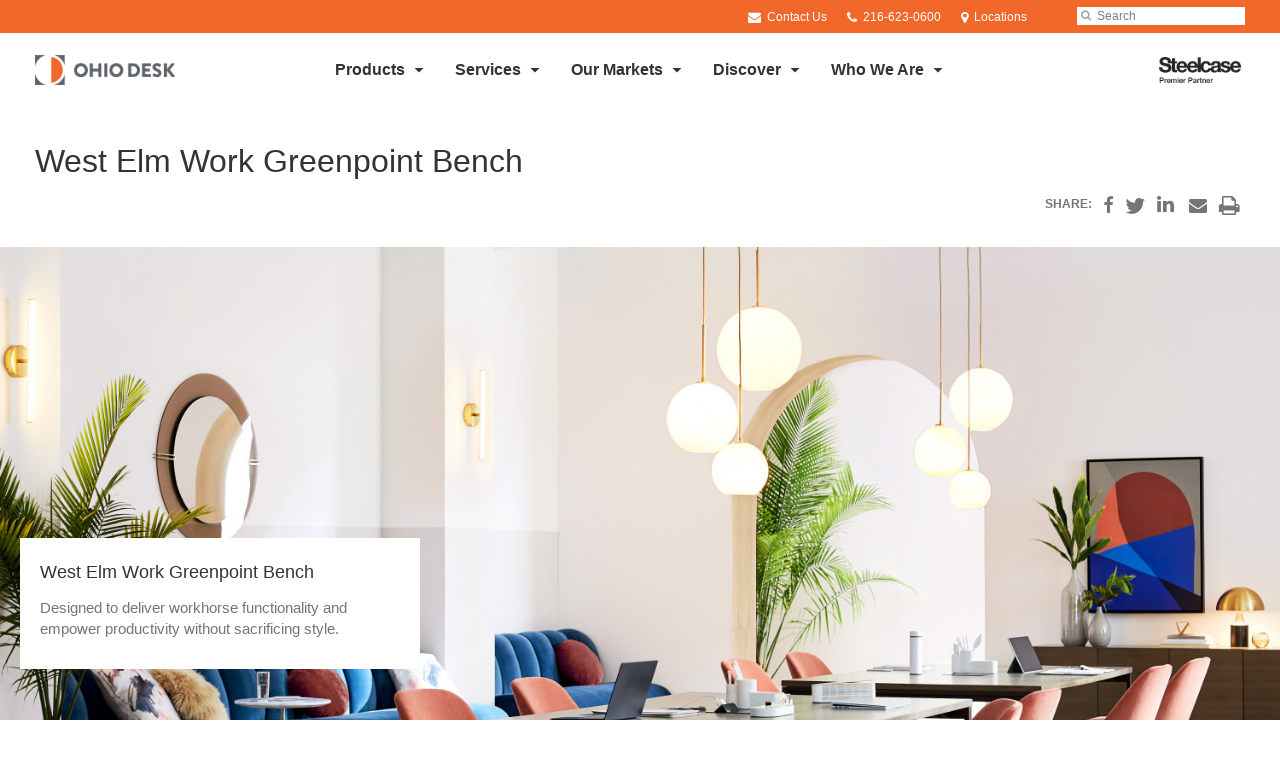

--- FILE ---
content_type: text/html; charset=UTF-8
request_url: https://www.ohiodesk.com/products/desks-tables/benching/west-elm-work-greenpoint-bench/
body_size: 15724
content:
<!DOCTYPE html>
<!--[if lt IE 7]><html class="no-js lt-ie9 lt-ie8" lang="en"><![endif]-->
<!--[if IE 8]><html class="no-js lt-ie9" lang="en"><![endif]-->
<!--[if gt IE 8]><!--><html class="no-js" lang="en"><!--<![endif]-->
<!--
	generated in 0.639 seconds
	78614 bytes batcached for 600 seconds
-->
<head>

	
		<meta charset="utf-8">
	<meta name="author" content="Ohio Desk">
	<meta http-equiv="cleartype" content="on">
	<link rel="pingback" href="https://www.ohiodesk.com/xmlrpc.php">

		<meta name="HandheldFriendly" content="True">
	<meta name="viewport" content="width=device-width, initial-scale=1.0">

		<meta name="apple-mobile-web-app-title" content="West Elm Work Greenpoint Bench">

		<meta name="application-name" content="Ohio Desk">

	
	
	<script type="text/javascript">
		function is_browser() {
			return (
				navigator.userAgent.indexOf( "Chrome" ) !== -1 ||
				navigator.userAgent.indexOf( "Opera" ) !== -1 ||
				navigator.userAgent.indexOf( "Firefox" ) !== -1 ||
				navigator.userAgent.indexOf( "MSIE" ) !== -1 ||
				navigator.userAgent.indexOf( "Safari" ) !== -1
			);
		}
		function not_excluded_page() {
			return (
				window.location.href.indexOf( "/unsupported-browser/" ) === -1 &&
				document.title.toLowerCase().indexOf( 'page not found' ) === -1
			);
		}
		if ( is_browser() && !document.addEventListener && not_excluded_page() ) {
			window.location = location.protocol + '//' + location.host + '/unsupported-browser/';
		}
	</script>

	<meta name='robots' content='index, follow, max-image-preview:large, max-snippet:-1, max-video-preview:-1' />

	<!-- This site is optimized with the Yoast SEO plugin v19.1 - https://yoast.com/wordpress/plugins/seo/ -->
	<title>West Elm Work Greenpoint Bench - Ohio Desk</title>
	<link rel="canonical" href="https://hub2.dealerwebadmin.com/products/west-elm-work-greenpoint-bench/" />
	<meta property="og:locale" content="en_US" />
	<meta property="og:type" content="article" />
	<meta property="og:title" content="West Elm Work Greenpoint Bench - Ohio Desk" />
	<meta property="og:description" content="Designed to deliver workhorse functionality and empower productivity without sacrificing style." />
	<meta property="og:url" content="https://www.ohiodesk.com/products/west-elm-work-greenpoint-bench/" />
	<meta property="og:site_name" content="Ohio Desk" />
	<meta property="article:modified_time" content="2024-03-16T22:24:46+00:00" />
	<meta property="og:image" content="https://www.ohiodesk.com/wp-content/themes/steelcase-dealerweb/img/branding/Steelcase-DealerWeb-social-share.jpg" />
	<meta name="twitter:card" content="summary" />
	<meta name="twitter:site" content="@OhioDesk" />
	<!-- / Yoast SEO plugin. -->


<link rel='dns-prefetch' href='//s.w.org' />
<link rel="alternate" type="application/rss+xml" title="Ohio Desk &raquo; Feed" href="https://www.ohiodesk.com/feed/" />
<link rel="alternate" type="application/rss+xml" title="Ohio Desk &raquo; Comments Feed" href="https://www.ohiodesk.com/comments/feed/" />
<link rel="alternate" type="text/calendar" title="Ohio Desk &raquo; iCal Feed" href="https://www.ohiodesk.com/events/?ical=1" />
		<!-- This site uses the Google Analytics by MonsterInsights plugin v8.16 - Using Analytics tracking - https://www.monsterinsights.com/ -->
		<!-- Note: MonsterInsights is not currently configured on this site. The site owner needs to authenticate with Google Analytics in the MonsterInsights settings panel. -->
					<!-- No UA code set -->
				<!-- / Google Analytics by MonsterInsights -->
		<link rel='stylesheet' id='tribe-events-pro-mini-calendar-block-styles-css'  href='https://www.ohiodesk.com/wp-content/plugins/events-calendar-pro/src/resources/css/tribe-events-pro-mini-calendar-block.min.css?ver=5.13.0' type='text/css' media='all' />
<link rel='stylesheet' id='steelcase-admin-css'  href='https://www.ohiodesk.com/wp-content/mu-plugins/steelcase/resources/admin.css?ver=5.8.12' type='text/css' media='all' />
<link rel='stylesheet' id='dashicons-css'  href='https://www.ohiodesk.com/wp-includes/css/dashicons.min.css?ver=5.8.12' type='text/css' media='all' />
<link rel='stylesheet' id='thickbox-css'  href='https://www.ohiodesk.com/wp-includes/js/thickbox/thickbox.css?ver=5.8.12' type='text/css' media='all' />
<link rel='stylesheet' id='auto-thickbox-css'  href='https://www.ohiodesk.com/wp-content/plugins/auto-thickbox/css/styles-pre39.css?ver=20140420' type='text/css' media='all' />
<link rel='stylesheet' id='add-to-quote-css'  href='https://www.ohiodesk.com/wp-content/plugins/steelcase-quotes/assets/css/add-to-quote.css?ver=b32ec4d373671398c9944df7dbe10093ab2d4319' type='text/css' media='all' />
<link rel='stylesheet' id='steelcase-dealerweb-theme-base-css'  href='https://www.ohiodesk.com/wp-content/themes/steelcase-dealerweb/css/dist/master.min.css?ver=2024.04.18.03.47' type='text/css' media='all' />
<link rel='stylesheet' id='steelcase-dealerweb-theme-print-css'  href='https://www.ohiodesk.com/wp-content/themes/steelcase-dealerweb/css/dist/print.min.css?ver=2024.04.18.03.47' type='text/css' media='print' />
<script type='text/javascript' src='https://www.ohiodesk.com/wp-includes/js/jquery/jquery.min.js?ver=3.6.0' id='jquery-core-js'></script>
<script type='text/javascript' src='https://www.ohiodesk.com/wp-content/mu-plugins/social-popups/social-popup.js?ver=5.8.12' id='social-popups-js'></script>
<script type='text/javascript' src='https://www.ohiodesk.com/wp-content/plugins/steelcase-quotes/assets/js/jquery.cookie.js?ver=5.8.12' id='jquery-cookie-js'></script>
<script type='text/javascript' id='add-to-quote-js-extra'>
/* <![CDATA[ */
var AddToQuote = {"cookie_name":"steelcase-quotes-cookie","ajaxurl":"https:\/\/www.ohiodesk.com\/wp-admin\/admin-ajax.php","add_to_quote_nonce":"9744d039d7","remove_from_quote_nonce":"d3de6aae48","post_id":"46413","quote_label":"Quote Request <span class=\"count\">(1)<\/span> ","quote_link":"https:\/\/www.ohiodesk.com\/request-a-quote\/"};
/* ]]> */
</script>
<script type='text/javascript' src='https://www.ohiodesk.com/wp-content/plugins/steelcase-quotes/assets/js/add-to-quote.js?ver=b32ec4d373671398c9944df7dbe10093ab2d4319' id='add-to-quote-js'></script>
<script type='text/javascript' src='https://www.ohiodesk.com/wp-includes/js/jquery/jquery-migrate.min.js?ver=3.3.2' id='jquery-migrate-js'></script>
<script type='text/javascript' src='https://www.ohiodesk.com/wp-content/themes/steelcase-dealerweb/js/modernizr.js?ver=2024.04.18.03.47' id='steelcase-dealerweb-theme-modernizr-js'></script>
<link rel="https://api.w.org/" href="https://www.ohiodesk.com/wp-json/" /><link rel='shortlink' href='https://www.ohiodesk.com/?p=46413' />
<link rel="alternate" type="application/json+oembed" href="https://www.ohiodesk.com/wp-json/oembed/1.0/embed?url=https%3A%2F%2Fwww.ohiodesk.com%2Fproducts%2Fwest-elm-work-greenpoint-bench%2F" />
<link rel="alternate" type="text/xml+oembed" href="https://www.ohiodesk.com/wp-json/oembed/1.0/embed?url=https%3A%2F%2Fwww.ohiodesk.com%2Fproducts%2Fwest-elm-work-greenpoint-bench%2F&#038;format=xml" />
<!--[if lt IE 8]><link rel="stylesheet" href="https://www.ohiodesk.com/wp-content/plugins/tribe-gallery/resources/ie7.css" type="text/css" media="screen"><![endif]-->
<!--[if IE 8]><link rel="stylesheet" href="https://www.ohiodesk.com/wp-content/plugins/tribe-gallery/resources/ie8.css" type="text/css" media="screen"><![endif]-->
<link rel="shortcut icon" href="https://www.ohiodesk.com/wp-content/uploads/sites/763/2026/01/Ohio_Desk_2_Color_Icon_2025_512ios.png"><link rel="apple-touch-icon-precomposed" href="https://www.ohiodesk.com/wp-content/uploads/sites/763/2026/01/Ohio_Desk_2_Color_Icon_2025_512ios.png"><meta name="msapplication-TileImage" content="https://www.ohiodesk.com/wp-content/uploads/sites/763/2026/01/Ohio_Desk_2_Color_Icon_2025_144ie.png"><meta name="msapplication-TileColor" content="#ebebeb"><meta name="tec-api-version" content="v1"><meta name="tec-api-origin" content="https://www.ohiodesk.com"><link rel="alternate" href="https://www.ohiodesk.com/wp-json/tribe/events/v1/" />
<script type='text/javascript'>
/* <![CDATA[ */
var thickboxL10n = {"next":"Next &gt;","prev":"&lt; Prev","image":"Image","of":"of","close":"Close","loadingAnimation":"https:\/\/www.ohiodesk.com\/wp-content\/plugins\/auto-thickbox\/images\/loadingAnimation.gif"};
try{convertEntities(thickboxL10n);}catch(e){};;
/* ]]> */
</script>

	<script>window.twttr = (function( d, s, id ) {
			var js, fjs = d.getElementsByTagName( s )[0],
				t = window.twttr || {};
			if ( d.getElementById( id ) ) {
				return t;
			}
			js = d.createElement( s );
			js.id = id;
			js.src = "https://platform.twitter.com/widgets.js";
			fjs.parentNode.insertBefore( js, fjs );

			t._e = [];
			t.ready = function( f ) {
				t._e.push( f );
			};

			return t;
		}( document, "script", "twitter-wjs" ));</script>
	<!-- Global site tag (gtag.js) - Google Analytics -->
<script async src="https://www.googletagmanager.com/gtag/js?id=UA-30152413-1"></script>
<script>
  window.dataLayer = window.dataLayer || [];
  function gtag(){dataLayer.push(arguments);}
  gtag('js', new Date());
 
  gtag('config', 'UA-30152413-1');
</script>
	<style>

		/*
		 * Steelcase Dealerweb Options
		 */

		
		
					/* Header */
			.site-header,
			.hf-header-wrapper,
			.o-layout-is-inset .panel-type-hero.hero-first > .panel-content {
				background-color: #ffffff;
			}
		
					/* Nav Dropdowns */
			.desktop-navigation .dn-trigger.active {
				background-color: #f5f5f5;
			}
			.desktop-navigation .desktop-subnav-wrap{
				background-color: #f5f5f5;
			}
		
					/* Footer */
			.site-footer {
				background-color: #4b4f54;
			}
		
					/* Utility bar */
			.site-utility-bar {
				background-color: #f2682a;
			}
		
		/*
		 * Customizer Color Palette
		 */

					body, form, button, input, select, textarea,
			.panel-type-hero .panel-title,
			.panel-type-hero .hc-excerpt p,
			.panel-type-hero-slim .hc-excerpt p,
			.panel-type-gallery .panel-title,
			.panel-type-gallery .pt-gallery .slider-carousel-wrap .sc-title,
			.panel-type-gallery .pt-gallery .slider-carousel-wrap .sc-content p {
				color: #333333;
			}

			.panel-type-gallery .pt-gallery .slider-carousel-wrap .sc-content p {
				opacity: .8;
			}
		
					.panel-type-one-up .content-well,
			.panel-type-two-up .feature,
			.panel-type-three-up .feature,
			.panel-type-cta .panel-content:not(.cta-layout--full) .cta__content,
			.panel-type-gallery .pt-gallery .slider-carousel-wrap .sc-content {
				background-color: #ffffff;
			}
		
					.panel-type-hero .panel-content:not(.alpha-transparent-yes) .hc-content-main-inner,
			.panel-type-hero-slim .panel-content.text-box--yes:not(.alpha-transparent-yes) .hc-content-main-inner,
			.panel-type-cta .panel-content.cta-text-box .cta__content {
				background-color: #ffffff;
			}
		
					a,
			a:visited,
			.pgs-4up:hover a h3,
			#tribe-events-nav-below a,
			#tribe-events-event-meta a,
			#tribe-events-nav-single a,
			#tribe-events-content .tribe-events-tooltip h4,
			#tribe_events_filters_wrapper .tribe_events_slider_val,
			.single-tribe_events a.tribe-events-ical,
			.single-tribe_events a.tribe-events-gcal,
			.tribe-events-grid .hentry.vevent a,
			#tribe-events-nav-below a:visited,
			#tribe-events-content .tribe-events-calendar td a:link,
			#tribe-events-content .tribe-events-calendar td a:visited,
			#tribe-events-event-meta a:visited,
			#tribe-events-nav-single a:visited,
			#tribe_events_filters_wrapper .tribe_events_slider_val:visited,
			.single-tribe_events a.tribe-events-ical:visited,
			.single-tribe_events a.tribe-events-gcal:visited,
			.panel-type-inline-nav .in-link__toggle:hover,
			.panel-type-inline-nav .in-link__list-action:hover,
			.panel-type-inline-nav .in-link__toggle:hover:after,
			.tribe-events-grid .hentry.vevent a:visited,
			.o-link-color,
			.pn-item .icon,
			.entry-meta-footer a {
				color: #f2682a;
			}
		
					a:hover,
			a:focus,
			.o-link-color:hover,
			.o-link-color:focus,
			.slide-link:hover,
			.slide-link:focus,
			.pn-item a:hover span,
			.pn-item a:focus span,
			.pn-item a:hover .icon,
			.pn-item a:focus .icon,
			.ptl-anchor-map:hover,
			.ptl-anchor-map:focus,
			#tribe-events-nav-below a:hover,
			#tribe-events-nav-below a:focus,
			#tribe-events-event-meta a:hover,
			#tribe-events-event-meta a:focus,
			#tribe-events-nav-single a:hover,
			#tribe-events-nav-single a:focus,
			.single-tribe_events a.tribe-events-ical:hover,
			.single-tribe_events a.tribe-events-ical:focus,
			.single-tribe_events a.tribe-events-gcal:hover,
			.single-tribe_events a.tribe-events-gcal:focus,
			.tribe-events-grid .hentry.vevent a:hover,
			.tribe-events-grid .hentry.vevent a:focus,
			.entry-meta-footer a:hover,
			.entry-meta-footer a:focus,
			.page-legacy .browsers a:hover,
			.page-legacy .browsers a:focus {
				color: #4a76c0;
			}
		
		
					.o-btn-color,
			.btn,
			.btn-small,
			.button,
			a.btn,
			a.btn-small,
			a.button,
			.btn-panel--solid .btn-panel,
			#tribe-events .tribe-events-button,
			.tribe-events-calendar-buttons a,
			.tribe-events-button,
			a.ical,
			a.gcal-add,
			#tribe-events-event-meta .gmap,
			.tribe-events-event-meta-desc .gmap,
			.tribe-events-calendar td.tribe-events-present div[id*="tribe-events-daynum-"],
			.tribe-events-calendar td.tribe-events-present div[id*="tribe-events-daynum-"] > a,
			#tribe_events_filters_wrapper input[type=submit],
			.tribe-events-button,
			.entry-content .tribe-events-button,
			.tribe-events-button.tribe-inactive,
			.tribe-events-grid .tribe-grid-header .tribe-week-today,
			.tribe-events-calendar td.tribe-events-present.mobile-active,
			#tribe-events-content .tribe-events-calendar td.tribe-events-present.mobile-active:hover,
			.tribe-events-calendar td.tribe-events-present.mobile-active div[id*="tribe-events-daynum-"],
			.tribe-events-calendar td.tribe-events-present.mobile-active div[id*="tribe-events-daynum-"] a,
			.tribe-mobile .tribe-events-calendar td.mobile-active,
			.tribe-events-calendar .mobile-active div[id*="tribe-events-daynum-"],
			.tribe-events-calendar .mobile-active div[id*="tribe-events-daynum-"] a,
			#tribe-events-content .tribe-events-calendar .mobile-active:hover,
			.gform_wrapper .gform_next_button,
			.gform_wrapper .gform_previous_button,
			.gform_wrapper .gform_button,
			.comment-form #submit {
				background-color: #f2682a;
				color: #ffffff;
			}

			.o-btn-color:hover,
			.o-btn-color:focus,
			.btn:hover,
			.btn:focus,
			.btn-small:hover,
			.btn-small:focus,
			.button:hover,
			.button:focus,
			a.btn:hover,
			a.btn:focus,
			a.btn-small:hover,
			a.btn-small:focus,
			a.button:hover,
			a.button:focus,
			.btn-panel--solid .btn-panel:hover,
			.btn-panel--solid .btn-panel:focus,
			#tribe-events .tribe-events-button:hover,
			#tribe-events .tribe-events-button:focus,
			.tribe-events-calendar-buttons a:hover,
			.tribe-events-calendar-buttons a:focus,
			.tribe-events-button:hover,
			.tribe-events-button:focus,
			a.ical:hover,
			a.ical:focus,
			a.gcal-add:hover,
			a.gcal-add:focus,
			#tribe-events-event-meta .gmap:hover,
			#tribe-events-event-meta .gmap:focus,
			.tribe-events-event-meta-desc .gmap:hover,
			.tribe-events-event-meta-desc .gmap:focus,
			#tribe_events_filters_wrapper input[type=submit]:hover,
			#tribe_events_filters_wrapper input[type=submit]:focus,
			.tribe-events-button:hover,
			.tribe-events-button:focus,
			.entry-content .tribe-events-button:hover,
			.entry-content .tribe-events-button:focus,
			.gform_wrapper .gform_next_button:hover,
			.gform_wrapper .gform_next_button:focus,
			.gform_wrapper .gform_previous_button:hover,
			.gform_wrapper .gform_previous_button:focus,
			.gform_wrapper .gform_button:hover,
			.gform_wrapper .gform_button:focus,
			.comment-form #submit:hover,
			.comment-form #submit:focus {
				background-color: #ff9c48;
				color: #ffffff;
			}
		
				#status-bar .nav-btn-contact {
			background-color: #f2682a;
			color: #ffffff;
		}

		/* WYSIWYG Button Outline base styles */
		.btn-outline,
		a.btn-outline {
			background-color: transparent;
			border: 2px solid #f2682a;
			color: #f2682a;
		}

		.btn-outline:hover,
		.btn-outline:focus,
		a.btn-outline:hover,
		a.btn-outline:focus {
			background-color: transparent;
			border: 2px solid #ff9c48;
			color: #ff9c48;
		}

		/* Panel WYSIWYG Buttons should not change based on customizer button type */
		.panel a.btn,
		.panel a.btn-small {
			background-color: #f2682a;
			border: 0;
			color: #ffffff;
		}
		.panel a.btn {
			padding: 14px 25px 15px;
		}
		.panel a.btn-small {
			padding: 10px 20px 11px;
		}

		.panel a.btn:hover,
		.panel a.btn:focus,
		.panel a.btn-small:hover,
		.panel a.btn-small:focus {
			background-color: #ff9c48;
			border: 0;
			color: #ffffff;
		}

					.o-accent-color,
			.btn-simple:before,
			.btn-panel--text_link .btn-panel:before,
			.social-follow a,
			.site-footer .social-follow a {
				color: #f2682a;
			}

			.o-accent-bgd-color,
			.dm-tools .icon:after,
			.video-thumbnail .video-launch:focus:after,
			#cancel-comment-reply-link,
			.select2-container--default .select2-results__option[aria-selected=true],
			.select2-container--default .select2-results__option--highlighted[aria-selected] {
				background-color: #f2682a;
			}

			/* Cart counter in header */
			.dm-tools #cart-count-full {
				background: #ffffff;
				color: #f2682a;
			}
		
					.o-accent-color-h:hover,
			.o-accent-color-h:focus,
			a.btn-simple:hover:before,
			a.btn-simple:focus:before,
			.btn-panel--text_link .btn-panel:hover:before,
			.btn-panel--text_link .btn-panel:focus:before,
			.social-follow a:hover,
			.social-follow a:focus,
			.site-footer .social-follow a:hover,
			.site-footer .social-follow a:focus {
				color: #ff9c48;
			}
			.o-accent-bgd-color-h:hover,
			.o-accent-bgd-color-h:focus,
			.dm-tools a:hover .icon:after,
			.dm-tools a:focus .icon:after,
			.dm-tools button:hover .icon:after,
			.dm-tools button:focus .icon:after,
			#cancel-comment-reply-link:hover,
			#cancel-comment-reply-link:focus {
				background: #ff9c48;
			}
		

		/*
		 * Panel Color Palette
		 */

		
						.panel-content.palette-accent,
			.panel-type-hero .palette-accent .panel-title,
			.panel-type-hero .palette-accent .hc-excerpt p,
			.panel-type-hero-slim .palette-accent .panel-title,
			.panel-type-hero-slim .palette-accent .hc-excerpt p,
			.panel-type-one-up .palette-accent .context-content p,
			.panel-type-video .palette-accent .context-content p,
			.panel-type-gallery .palette-accent.pt-gallery .slider-carousel-wrap .sc-title,
			.panel-type-gallery .palette-accent.pt-gallery .slider-carousel-wrap .sc-content p {
				color: #333333;
			}

			.panel-type-gallery .palette-accent.pt-gallery .slider-carousel-wrap .sc-content p {
				opacity: .8;
			}

			.panel-type-two-up .palette-accent .panel-title,
			.panel-type-three-up .palette-accent .panel-title {
				color: #333333;
			}

						.panel-type-one-up .palette-accent .content-well,
			.panel-type-two-up .palette-accent .feature,
			.panel-type-three-up .palette-accent .feature,
			.panel-type-video .palette-accent .content-well,
			.panel-type-cta .palette-accent.panel-content:not(.cta-layout--full) .cta__content {
				background-color: #edefee;
			}

						.panel-type-hero .palette-accent.panel-content:not(.alpha-transparent-yes) .hc-content-main-inner,
			.panel-type-hero-slim .palette-accent.panel-content.text-box--yes .hc-content-main-inner,
			.panel-type-cta .palette-accent.panel-content.text-box .cta__content,
			.panel-type-cta .palette-accent.cta-text-box .cta__content,
			.panel-type-gallery .palette-accent.pt-gallery .slider-carousel-wrap .sc-content {
				background-color: #edefee;
			}

						.palette-accent a,
			.palette-accent a:visited,
			.panel-type-inline-nav .palette-accent .in-link__toggle:hover,
			.panel-type-inline-nav .palette-accent .in-link__list-action:hover,
			.panel-type-inline-nav .palette-accent .in-link__toggle:hover:after,
			.palette-accent .o-link-color,
			.palette-accent .pgs-4up:hover a h3,
			.palette-accent a.btn-simple,
			.palette-accent .pn-item .icon {
				color: #dd7837;
			}

			.palette-accent a:hover,
			.palette-accent a:focus,
			.palette-accent .o-link-color:hover,
			.palette-accent .o-link-color:focus,
			.palette-accent .btn-simple:hover,
			.palette-accent .btn-simple:focus,
			.palette-accent .slide-link:hover,
			.palette-accent .slide-link:focus,
			.pn-item a:hover span,
			.pn-item a:focus span,
			.pn-item a:hover .icon,
			.pn-item a:focus .icon,
			.ptl-anchor-map:hover,
			.ptl-anchor-map:focus {
				color: #ff9c48;
			}

			.palette-accent .btn-simple,
			.palette-accent a.btn-simple,
			.palette-accent .btn-simple:hover,
			.palette-accent .btn-simple:focus,
			.palette-accent.btn-panel--text_link .btn-panel,
			.palette-accent.btn-panel--text_link .btn-panel:hover,
			.palette-accent.btn-panel--text_link .btn-panel:focus,
			.panel-type-hero .palette-accent .hg-title a,
			.panel-type-hero .palette-accent .hg-title a:hover,
			.panel-type-hero .palette-accent .hg-title a:focus,
			.panel-type-hero.hero-first .palette-accent.layout-gallery.panel-content a.btn-simple:hover,
			.panel-type-hero.hero-first .palette-accent.layout-gallery.panel-content a.btn-simple:focus {
				color: #333333;
			}

						.palette-accent .o-btn-color,
			.palette-accent .btn,
			.palette-accent .btn-small,
			.palette-accent .button,
			.palette-accent a.o-btn-color,
			.palette-accent a.btn,
			.palette-accent a.btn-small,
			.palette-accent a.button,
			.palette-accent.btn-panel--solid .btn-panel,
			.palette-accent .gform_wrapper .gform_next_button,
			.palette-accent .gform_wrapper .gform_previous_button,
			.palette-accent .gform_wrapper .gform_button {
				background-color: #dd7837;
				color: #ffffff;
			}

			.palette-accent .o-btn-color:hover,
			.palette-accent .o-btn-color:focus,
			.palette-accent .btn:hover,
			.palette-accent .btn:focus,
			.palette-accent .btn-small:hover,
			.palette-accent .btn-small:focus,
			.palette-accent .button:hover,
			.palette-accent .button:focus,
			.palette-accent a.o-btn-color:hover,
			.palette-accent a.o-btn-color:focus,
			.palette-accent a.btn:hover,
			.palette-accent a.btn:focus,
			.palette-accent a.btn-small:hover,
			.palette-accent a.btn-small:focus,
			.palette-accent a.button:hover,
			.palette-accent a.button:focus,
			.palette-accent.btn-panel--solid .btn-panel:hover,
			.palette-accent.btn-panel--solid .btn-panel:focus {
				background-color: #ff9c48;
				color: #ffffff;
			}

			.palette-accent a.btn-outline,
			.palette-accent a.btn-outline.btn-panel,
			.palette-accent.btn-panel--outline .btn-panel {
				background-color: transparent;
				border: 2px solid #dd7837;
				color: #dd7837;
			}

			.palette-accent a.btn-outline:hover,
			.palette-accent a.btn-outline:focus,
			.palette-accent a.btn-outline.btn-panel:hover,
			.palette-accent a.btn-outline.btn-panel:focus
			.palette-accent.btn-panel--outline .btn-panel:hover,
			.palette-accent.btn-panel--outline .btn-panel:focus {
				background-color: transparent;
				border: 2px solid #ff9c48;
				color: #ff9c48;
			}

						.palette-accent .o-accent-color,
			.palette-accent .btn-simple:before,
			.palette-accent.btn-panel--text_link .btn-panel:before {
				color: #005f7f;
			}

			.palette-accent .o-accent-bgd-color,
			.palette-accent .video-thumbnail .video-launch:focus:after,
			.palette-accent .select2-container--default .select2-results__option[aria-selected=true],
			.palette-accent .select2-container--default .select2-results__option--highlighted[aria-selected] {
				background-color: #005f7f;
			}

			.palette-accent .o-accent-color-h:hover,
			.palette-accent .o-accent-color-h:focus,
			.palette-accent a.btn-simple:hover:before,
			.palette-accent a.btn-simple:focus:before,
			.palette-accent.btn-panel--text_link .btn-panel:hover:before,
			.palette-accent.btn-panel--text_link .btn-panel:focus:before {
				color: #007ca5;
			}
			.palette-accent .o-accent-bgd-color-h:hover,
			.palette-accent .o-accent-bgd-color-h:focus {
				background: #007ca5;
			}

		

				a.btn-simple,
		a.btn-simple:hover,
		a.btn-simple:focus,
		.btn-panel--text_link .btn-panel,
		.btn-panel--text_link .btn-panel:hover,
		.btn-panel--text_link .btn-panel:focus,
		.panel-type-hero .hg-title a,
		.panel-type-hero .hg-title a:hover,
		.panel-type-hero .hg-title a:focus,
		.panel-type-hero.hero-first .layout-gallery.panel-content a.btn-simple:hover,
		.panel-type-hero.hero-first .layout-gallery.panel-content a.btn-simple:focus {
			color: #333333;
		}

	</style>

	        <!-- Added with AON Google Analytics plugin -->
        <!-- Global site tag (gtag.js) - Google Analytics -->
        <script async src="https://www.googletagmanager.com/gtag/js?id=UA-77748922-3"></script>
        <script>
          window.dataLayer = window.dataLayer || [];
          function gtag(){dataLayer.push(arguments);}
          gtag('js', new Date());

          gtag('config', 'UA-77748922-3');
        </script>
        <!-- Added with AON Google Analytics plugin -->
        <link rel="icon" href="https://www.ohiodesk.com/wp-content/uploads/sites/763/2026/01/cropped-Ohio_Desk_2_Color_Icon_2025_CMYK-copy-32x32.jpg" sizes="32x32" />
<link rel="icon" href="https://www.ohiodesk.com/wp-content/uploads/sites/763/2026/01/cropped-Ohio_Desk_2_Color_Icon_2025_CMYK-copy-192x192.jpg" sizes="192x192" />
<link rel="apple-touch-icon" href="https://www.ohiodesk.com/wp-content/uploads/sites/763/2026/01/cropped-Ohio_Desk_2_Color_Icon_2025_CMYK-copy-180x180.jpg" />
<meta name="msapplication-TileImage" content="https://www.ohiodesk.com/wp-content/uploads/sites/763/2026/01/cropped-Ohio_Desk_2_Color_Icon_2025_CMYK-copy-270x270.jpg" />
<style id="kirki-inline-styles"></style>
</head>
<body class="product-template-default single single-product postid-46413 tribe-no-js o-layout-is-full_bleed o-margin-normal o-font-is-helvetica-neue o-nav-drop-use-dark o-header-use-dark o-header-is-sticky o-utility-use-light o-footer-use-light o-accent-use-light is-panels-page product-west-elm-work-greenpoint-bench">
	<nav
			id="mobile-subnav"
			class="mn-subnav"
			role="navigation"
			aria-hidden="true"
			aria-label="Main Navigation Mobile"
			itemscope
			itemtype="https://schema.org/SiteNavigationElement"
	></nav>

	<a class="skip-to-content-link" href="#main-content" tabindex="1">
		Skip to content	</a>

		<script>
		var steelcase_deepscroll = false;
		if (
			location.hash.length &&
			location.hash.slice(0, 10) !== "#location/" &&
			location.hash.slice(0, 8) !== "#comment" &&
			location.hash.slice(0, 8) !== "#respond" &&
			location.hash.slice(0, 6) !== "#error" && // for forms which add #error
			location.hash.slice(0, 11) !== "#wp-toolbar" && // The wpadminbar accessibility link
			location.hash.slice(0, 13) !== "#main-content" // The skip to content accessibility link
		) {
			steelcase_deepscroll = true;
			document.write('<div class="sc-loading-mask deepscroll-spinner"><div class="sc-loading-spinner"><i class="sq-1"></i><i class="sq-2"></i><i class="sq-3"></i></div></div>');
		}
	</script>
		<div id="fb-root"></div>
	<script>(function( d, s, id ) {
			var js, fjs = d.getElementsByTagName( s )[0];
			if ( d.getElementById( id ) ) {
				return;
			}
			js = d.createElement( s );
			js.id = id;
			js.src = "//connect.facebook.net/en_US/sdk.js#xfbml=1&version=v2.4";
			fjs.parentNode.insertBefore( js, fjs );
		}( document, 'script', 'facebook-jssdk' ));</script>
	
	<div class="site-wrap">

		
		<header id="s-header" class="site-header has-dealer-logo" role="banner">

	<div class="site-utility-bar">
	<ul class="site-utility-bar__list">
		<li class="site-utility-bar__list-item site-utility-bar__list-item--contact">
			
<a href="https://www.ohiodesk.com/request-a-quote/" class="site-utility-bar__anchor site-utility-bar__anchor--contact">
	<i class="icon icon-envelope" aria-hidden="true"></i>
	Contact Us</a>
		</li>
		<li class="site-utility-bar__list-item site-utility-bar__list-item--phone">
			
<a href="tel:216-623-0600" class="site-utility-bar__anchor site-utility-bar__anchor--phone">
	<i class="icon icon-phone" aria-hidden="true"></i>
	<span id="dm-phone-number" class="accessibility">Phone number: </span>
	<span aria-labelledby="dm-phone-number">216-623-0600</span>
</a>
		</li>
		<li class="site-utility-bar__list-item site-utility-bar__list-item--locations">
			
<a href="https://www.ohiodesk.com/locations/" class="site-utility-bar__anchor site-utility-bar__anchor--locations">
	<i class="icon icon-map-marker" aria-hidden="true"></i>
	<span>Locations</span>
</a>
		</li>
		<li class="site-utility-bar__list-item site-utility-bar__list-item--cart">
			<a
		href="https://www.ohiodesk.com/request-a-quote/"
		class="site-utility-bar__anchor site-utility-bar__anchor--cart"
>
	<i class="icon icon-shopping-cart" aria-hidden="true"></i>
	<span>Cart (<span id="cart-count-full" style="display: none;">0</span>)</span>
</a>
		</li>
		<li class="site-utility-bar__list-item site-utility-bar__list-item--search">
			
<form class="dn-search" role="search" method="get" action="https://www.ohiodesk.com/">
	<label class="accessibility" for="s">Search</label>
	<input placeholder="Search" class="dn-search-input" type="text" name="s" id="s" />
	<button type="submit" class="dn-search-submit">
		<i class="icon icon-search" aria-hidden="true"></i>
		<span class="accessibility">Submit Search</span>
	</button>
</form>

		</li>
	</ul>
</div>

	<div class="content-wrap">

		<div class="header-grid">
			
<div class="logo">

	
	<a href="https://www.ohiodesk.com" class="logo-wrap" rel="home" style="background-image: url(https://www.ohiodesk.com/wp-content/uploads/sites/763/2026/01/Ohio_Desk_Logo_2025_360x176B.png);">
		<img src="https://www.ohiodesk.com/wp-content/uploads/sites/763/2026/01/Ohio_Desk_Logo_2025_360x176B.png?zc=3&w=0&h=200" alt="Ohio Desk" />	</a>

	
</div><!-- .logo -->


<nav id="d-navigation" class="desktop-navigation" role="navigation" aria-label="Main Navigation Desktop" itemscope itemtype="https://schema.org/SiteNavigationElement">
	<div class="content-wrap">
		<ol id="dn-nav" class=""><li id="menu-item-4796" class="tribe-custom-menu-item menu-item menu-item-type-tribe-custom menu-item-object-product menu-item-4796 menu-item-has-children dn-top-level"><a href="https://www.ohiodesk.com/products/" class=" dn-trigger">Products</a></li>
<li id="menu-item-27850" class="menu-item menu-item-type-post_type menu-item-object-page menu-item-has-children menu-item-27850 dn-top-level"><a href="https://www.ohiodesk.com/services/" class=" dn-trigger">Services</a></li>
<li id="menu-item-42792" class="tribe-custom-menu-item menu-item menu-item-type-tribe-custom menu-item-object-solution menu-item-42792 menu-item-has-children dn-top-level"><a href="https://www.ohiodesk.com/solutions/" class=" dn-trigger">Our Markets</a></li>
<li id="menu-item-28180" class="menu-item menu-item-type-post_type menu-item-object-page menu-item-has-children menu-item-28180 dn-top-level"><a href="https://www.ohiodesk.com/discover/" class=" dn-trigger">Discover</a></li>
<li id="menu-item-31496" class="menu-item menu-item-type-post_type menu-item-object-page menu-item-has-children menu-item-31496 dn-top-level"><a href="https://www.ohiodesk.com/company/" class=" dn-trigger">Who We Are</a></li>
</ol>	</div>
</nav><!-- nav -->
<aside class="dealer-meta">
			<a
			href="https://www.ohiodesk.com/steelcase-dealer-value/"
			class="authorized-dealer-redirect"
			style="background-image: url( https://www.ohiodesk.com/wp-content/themes/steelcase-dealerweb/img/presets/dealer-2023-dark.png?ver=2024.04.18.03.47 );"
		>
			<span class="accessibility">Steelcase Premier Partner</span>
		</a>
	</aside>

		</div><!-- .header-grid -->

	</div><!-- .content-wrap -->

	
<nav id="m-navigation" class="mobile-navigation">
	<div class="content-wrap has-phone clearfix">
		<button
			class="mn-trigger"
			aria-label="Show Main Navigation Menu"
			aria-haspopup="true"
			aria-controls="mobile-subnav"
		>
			<i class="icon icon-navicon" aria-hidden="true"></i>
			<span aria-hidden="true">Menu</span>
		</button>
					<a class="mn-phone" href="tel:216-623-0600">
				<i class="icon icon-phone" aria-hidden="true"></i>
				<span id="mn-phone-number" class="accessibility">Phone number: </span>
				<span aria-labelledby="mn-phone-number">216-623-0600</span>
			</a>
			</div>
</nav><!-- mobile nav -->


</header><!-- .header -->

<!-- provide an anchor point to skip the header navigation, logo, etc when tabbing through the site -->
<a aria-label="Main Content" name="main-content"></a>
		
	<main role="main">

		
<header class="header-sub has-featured-media has-no-breadcrumbs has-social">

	
	<div class="content-wrap">

		<h1 class="h1 page-title">West Elm Work Greenpoint Bench</h1>
		
					<div class="sub-meta-wrap clearfix">

				
				
				<nav id="s-sharing" class="social-sharing"><ul class="clearfix"><li class="s-label">Share:</li><li><a class="s-popup icon icon-facebook" href="http://www.facebook.com/sharer.php?u=https://www.ohiodesk.com/products/west-elm-work-greenpoint-bench/&t=West Elm Work Greenpoint Bench" data-width="640" data-height="352" title="Share on Facebook"><span class="accessibility">Share on Facebook</span></a></li><li><a class="s-popup icon icon-twitter" href="https://twitter.com/share?url=https://www.ohiodesk.com/products/west-elm-work-greenpoint-bench/&text=West Elm Work Greenpoint Bench" data-width="550" data-height="450" title="Share on Twitter"><span class="accessibility">Share on Twitter</span></a></li><li><a class="s-popup icon icon-linkedin" href="http://www.linkedin.com/shareArticle?mini=true&url=https://www.ohiodesk.com/products/west-elm-work-greenpoint-bench/&title=West Elm Work Greenpoint Bench" data-width="640" data-height="352" title="Share on LinkedIn"><span class="accessibility">Share on LinkedIn</span></a></li><li><a class="icon icon-envelope" href="mailto:?subject=West Elm Work Greenpoint Bench&body=https://www.ohiodesk.com/products/west-elm-work-greenpoint-bench/" title="Share through Email"><span class="accessibility">Share through Email</span></a></li><li><a class="icon icon-print" href="#" title="Print this page" onclick="window.print();return false;"><span class="accessibility">Print this page</span></a></li></ul></nav>
			</div><!-- .sub-meta-wrap -->
		
		
		
		
	</div><!-- .content-wrap -->

	
				<div class="slider-carousel-wrap">
								<div
					class="slick-slider static-content-slider header-module not-initialized image-slider "
					data-type="header-module"
					data-sid="slider-696cee023b2e9"
					data-kenburns=""
					 data-autoscroll-enabled="" data-autoscroll-duration="2.5"				>
											<div class="first-slide middle-left">
							<div class="slide-img-wrap">
								<div class="sc-loading-mask slider-mask">
									<div class="sc-loading-spinner">
										<i class="sq-1"></i>
										<i class="sq-2"></i>
										<i class="sq-3"></i>
									</div>
								</div>
																<img data-lazy="https://dealerwebadmin.com/wp-content/uploads/sites/477/2021/01/19-0130824.jpg?w=1500&h=830&zc=1&a=m&q=92" alt="West Elm Work Collection space with pink chairs, wooden big tables"/>
															</div>
							
	<div class="slide-content">
		<div class="sc-outer">
			<div class="sc-inner">
				<div class="sc-content">
											<h1 class="h3 sc-title">West Elm Work Greenpoint Bench</h1>
																<p>Designed to deliver workhorse functionality and empower productivity without sacrificing style.</p>
														</div>
			</div>
		</div>
	</div>
						</div>
						
				</div>
			</div>
			
</header><!-- .header-sub -->

		
			
			
	<script type="application/ld+json">
	{
		"@context": "https://schema.org",
		"@type": "Product",
		"name": "West Elm Work Greenpoint Bench",
		"url": "https://www.ohiodesk.com/products/west-elm-work-greenpoint-bench/",
					"image": "https://dealerwebadmin.com/wp-content/uploads/sites/477/2021/01/19-0118001-West-Elm-Work-Greenpoint.jpg",
											"brand": [
									{
						"@type": "Organization",
	                    "name": "Steelcase"					}	        ],
			"manufacturer": [
										{
							"@type": "Organization",
		                    "name": "Steelcase"						}	        ],
							"category": [
				"Seating","Benching"	        ],
        		"releaseDate": "2021-02-02T10:31:31-05:00"
	}
	</script>


		
		<div id="p-collection" class="panels-collection" data-modular-content-collection>
	
		<section
			class="panel panel-type-add-to-quote panel-odd"
			data-depth="0"
			data-index="0"
			data-js="panel"
			data-type="add-to-quote"
			data-modular-content
		>

			<div class="panel-content content-wrap" data-url-key="request-a-quote" data-nav-title="Request A Quote">

		<article class="aq-content"><h2 class="panel-title"  data-depth="0" data-index="0">Request A Quote</h2><div class="context-content clearfix"><p>
					<input 
					type='button' 
					data-analytics
					data-category='request quote'
					data-action='add to quote'
					data-use-location='true'
					class='steelcase_add_to_quote button' 
					value='Add to Request'
					>
					<span class='quote_checkout_link_placeholder' style='display: none;'><a
						data-analytics
						data-category='request quote'
						data-action='go to quote form'
						data-use-location='true'
						class='quote_checkout_link button' 
						href='https://www.ohiodesk.com/request-a-quote/'
					>View Request</a></span>Request a quote for this item and we'll contact you as soon as possible to discuss options, finishes and pricing.</p></div></article>
</div>
		</section>

	
	
		<section
			class="panel panel-type-two-up panel-even"
			data-depth="0"
			data-index="1"
			data-js="panel"
			data-type="two-up"
			data-modular-content
		>

			<div  class="panel-content content-wrap twoup-layout--2up twoup-image--top img-height--standard btn-panel--text_link " data-url-key="features" data-nav-title="Features">

	
	<div class="content module module-multi-feature">
		<div class="multi-features">
			
			<div  class="feature half-feature ">
				<div style="background-image:url('https://www.ohiodesk.com/wp-content/themes/steelcase-dealerweb/img/shims/16x9.png');" role="img" aria-label="West Elm Work Greenpoint Private Office" data-src="https://dealerwebadmin.com/wp-content/uploads/sites/477/2021/01/19-0118001-West-Elm-Work-Greenpoint.jpg?w=480&h=270&zc=1&a=m&q=92"  data-retina-src="https://dealerwebadmin.com/wp-content/uploads/sites/477/2021/01/19-0118001-West-Elm-Work-Greenpoint.jpg?w=870&h=490&zc=1&a=m&q=92"  alt="West Elm Work Greenpoint Private Office" role="img" aria-label="West Elm Work Greenpoint Private Office" class="panel-image panel-image--as-bg lazyload"></div><span class="u-visual-hide"></span>
									<div class="feature-content content-well context-content">
						
						
						<section class="panel panel-type-two-up panel-odd" data-depth="0" data-index="2" data-js="panel" data-type="two-up" data-modular-content="">
<div class="panel-content content-wrap twoup-layout--2up twoup-image--top img-height--standard btn-panel--text_link no-x-padding" data-url-key="features" data-nav-title="Features">
<div class="content module module-multi-feature">
<div class="multi-features">
<div class="feature half-feature ">
<div class="feature-content content-well context-content"></div>
</div>
</div>
</div>
</div>
</section>
<section class="panel panel-type-three-up panel-even" data-depth="0" data-index="3" data-js="panel" data-type="three-up" data-modular-content="">
<div class="panel-content content-wrap threeup-image--top img-height--standard btn-panel--text_link no-x-padding">
<div class="content module module-multi-feature">
<div class="multi-features">
<div class="feature "></div>
</div>
</div>
</div>
</section>
					</div>
							</div>

						<div  class="feature half-feature  feature--no-img">
				
					<span class="u-visual-hide"></span>
									<div class="feature-content content-well context-content">
						
						
						<h2>Made for the Office</h2>
<p>All products in the West Elm Work Collection are designed with performance in mind and are manufactured to withstand the additional wear and tear that products encounter in the workplace.</p>
					</div>
							</div>
		</div>
	</div>
</div>

		</section>

	
	
		<section
			class="panel panel-type-two-up panel-odd"
			data-depth="0"
			data-index="2"
			data-js="panel"
			data-type="two-up"
			data-modular-content
		>

			<div  class="panel-content content-wrap twoup-layout--2up twoup-image--top img-height--standard btn-panel--text_link " data-url-key="style-functionality" data-nav-title="Style + Functionality">

	<h2 class="panel-title"  data-name="title" data-depth="0" data-index="2">Style + Functionality</h2>
	<div class="content module module-multi-feature">
		<div class="multi-features">
			
			<div  class="feature half-feature  feature--no-img">
				<span class="u-visual-hide"></span>
									<div class="feature-content content-well context-content">
						
						
						<p>West Elm Work Greenpoint Benching features integrated storage and pop-up power to make work easier. Its pared-back look works in traditional office spaces and open floor plans alike, and a breadth of material options support any aesthetic</p>
					</div>
							</div>

						<div  class="feature half-feature ">
				
					<div style="background-image:url('https://www.ohiodesk.com/wp-content/themes/steelcase-dealerweb/img/shims/16x9.png');" role="img" aria-label="19-0117985-West-Elm-Work-Greenpoint" data-src="https://dealerwebadmin.com/wp-content/uploads/sites/477/2021/01/19-0117985-West-Elm-Work-Greenpoint.jpg?w=480&h=270&zc=1&a=m&q=92"  data-retina-src="https://dealerwebadmin.com/wp-content/uploads/sites/477/2021/01/19-0117985-West-Elm-Work-Greenpoint.jpg?w=870&h=490&zc=1&a=m&q=92"  alt="19-0117985-West-Elm-Work-Greenpoint" role="img" aria-label="19-0117985-West-Elm-Work-Greenpoint" class="panel-image panel-image--as-bg lazyload"></div><span class="u-visual-hide"></span>
							</div>
		</div>
	</div>
</div>

		</section>

	
	
		<section
			class="panel panel-type-three-up panel-even"
			data-depth="0"
			data-index="3"
			data-js="panel"
			data-type="three-up"
			data-modular-content
		>

			<div  class="panel-content content-wrap threeup-image--top img-height--standard btn-panel--text_link " data-url-key="product-range" data-nav-title="Product Range">

	<h2 class="panel-title"  data-name="title" data-depth="0" data-index="3">Product Range</h2>
	<div class="content module module-multi-feature">

		<div class="multi-features">

			
	<div  class="feature ">
		<div style="background-image:url('https://www.ohiodesk.com/wp-content/themes/steelcase-dealerweb/img/shims/4-3-Missing-Product-Card.jpg');" role="img" aria-label="Worksurfaces, West Elm Work Greenpoint Bench" data-src="https://dealerwebadmin.com/wp-content/uploads/sites/477/2021/01/19-0126266.jpg?w=320&h=240&zc=1&a=m&q=92"  data-retina-src="https://dealerwebadmin.com/wp-content/uploads/sites/477/2021/01/19-0126266.jpg?w=580&h=435&zc=1&a=m&q=92"  alt="Worksurfaces, West Elm Work Greenpoint Bench" role="img" aria-label="Worksurfaces, West Elm Work Greenpoint Bench" class="panel-image panel-image--as-bg lazyload"></div><span class="u-visual-hide"></span>
		<div class="feature-content content-well context-content">
			<h3><strong>Worksurfaces</strong></h3>
		</div>

	</div>
	
			
	<div  class="feature ">
		<div style="background-image:url('https://www.ohiodesk.com/wp-content/themes/steelcase-dealerweb/img/shims/4-3-Missing-Product-Card.jpg');" role="img" aria-label="Leg Option, West Elm Work Greenpoint Bench" data-src="https://dealerwebadmin.com/wp-content/uploads/sites/477/2021/01/19-0126267.jpg?w=320&h=240&zc=1&a=m&q=92"  data-retina-src="https://dealerwebadmin.com/wp-content/uploads/sites/477/2021/01/19-0126267.jpg?w=580&h=435&zc=1&a=m&q=92"  alt="Leg Option, West Elm Work Greenpoint Bench" role="img" aria-label="Leg Option, West Elm Work Greenpoint Bench" class="panel-image panel-image--as-bg lazyload"></div><span class="u-visual-hide"></span>
		<div class="feature-content content-well context-content">
			<h3><strong>Leg Options</strong></h3>
		</div>

	</div>
	
			
	<div  class="feature ">
		<div style="background-image:url('https://www.ohiodesk.com/wp-content/themes/steelcase-dealerweb/img/shims/4-3-Missing-Product-Card.jpg');" role="img" aria-label="Credenza Options, West Elm Work Greenpoint Bench" data-src="https://dealerwebadmin.com/wp-content/uploads/sites/477/2021/01/19-0126268.jpg?w=320&h=240&zc=1&a=m&q=92"  data-retina-src="https://dealerwebadmin.com/wp-content/uploads/sites/477/2021/01/19-0126268.jpg?w=580&h=435&zc=1&a=m&q=92"  alt="Credenza Options, West Elm Work Greenpoint Bench" role="img" aria-label="Credenza Options, West Elm Work Greenpoint Bench" class="panel-image panel-image--as-bg lazyload"></div><span class="u-visual-hide"></span>
		<div class="feature-content content-well context-content">
			<h3><strong>Credenza Options</strong></h3>
		</div>

	</div>
	
		</div>
	</div>
</div>

		</section>

	
	
		<section
			class="panel panel-type-custom-content panel-odd"
			data-depth="0"
			data-index="4"
			data-js="panel"
			data-type="custom-content"
			data-modular-content
		>

			<div class="panel-content content-wrap" >

	
	<div class="content-well context-content" data-name="content" data-depth="0" data-index="4" data-livetext data-autop="true"><p>For more details about West Elm Greenpoint Private Office, please visit <a href="https://www.steelcase.com/products/desks/west-elm-work-greenpoint-private-office/" target="_blank" rel="noopener">steelcase.com</a>.</p>
</div>
</div>

		</section>

	</div>
	</main><!-- main -->


		<footer class="site-footer" role="contentinfo">

	
<section class="f-menus">

	<div class="content-wrap">

		<nav
				class="f-navigation"
				role="navigation"
				aria-label="Secondary Navigation"
				itemscope
				itemtype="https://schema.org/SiteNavigationElement"
		>

			<h5 class="accessibility">Secondary Navigation</h5>

												<div class="fm-column-wrapper">
												<button type="button" class="fm-column-nav-title" aria-expanded="true">
							Product							<i class="icon icon-arrow-down"></i>
						</button>
						<ol class="fm-column-nav">
							<li><a href="/products/">Products</a></li>
<li class="current-menu-parent"><a href="https://www.ohiodesk.com/products/category/seating/">Seating</a></li>
<li><a href="https://www.ohiodesk.com/products/category/desks-tables/">Desks + Tables</a></li>
<li><a href="https://www.ohiodesk.com/products/category/storage/">Storage</a></li>
<li><a href="https://www.ohiodesk.com/products/category/architecture-space-division/">Architecture + Space Division</a></li>
<li><a href="https://www.ohiodesk.com/products/category/technology/">Technology</a></li>
<li><a href="https://www.ohiodesk.com/products/category/accessories/">Accessories</a></li>
						</ol><!-- .fm-column-nav -->
					</div> <!-- .fm-column-wrapper -->
																<div class="fm-column-wrapper">
												<button type="button" class="fm-column-nav-title" aria-expanded="true">
							Services							<i class="icon icon-arrow-down"></i>
						</button>
						<ol class="fm-column-nav">
							<li><a href="/services">Services</a></li>
<li><a href="https://www.ohiodesk.com/services/decontamination-services/">Decontamination Services</a></li>
<li><a href="https://www.ohiodesk.com/services/asset-management/">Asset Management</a></li>
<li><a href="https://www.ohiodesk.com/services/fabri-coate/">Cleaning and Fabri-Coate®</a></li>
<li><a href="https://www.ohiodesk.com/services/flooring/">Flooring</a></li>
<li><a href="https://www.ohiodesk.com/services/rental-services/">Rental Services</a></li>
<li><a href="https://www.ohiodesk.com/services/record-storage-solutions/">Record Storage Solutions</a></li>
<li><a href="https://www.ohiodesk.com/services/move-management/">Move Management</a></li>
<li><a href="https://www.ohiodesk.com/services/financial-services/">Financial Services</a></li>
<li><a href="https://www.ohiodesk.com/services/e-commerce/">E-Business</a></li>
<li><a href="https://www.ohiodesk.com/services/27970-2/">Design Services</a></li>
						</ol><!-- .fm-column-nav -->
					</div> <!-- .fm-column-wrapper -->
																<div class="fm-column-wrapper">
												<button type="button" class="fm-column-nav-title" aria-expanded="true">
							Our Markets							<i class="icon icon-arrow-down"></i>
						</button>
						<ol class="fm-column-nav">
							<li><a href="/solutions/">Our Markets</a></li>
<li><a href="https://www.ohiodesk.com/solutions/ad/">A&#038;D</a></li>
<li><a href="https://www.ohiodesk.com/solutions/corporate-2/">Corporate</a></li>
<li><a href="https://www.ohiodesk.com/solutions/government/">Government</a></li>
<li><a href="https://www.ohiodesk.com/solutions/work-spaces/lounge-spaces/">Lounge Spaces</a></li>
						</ol><!-- .fm-column-nav -->
					</div> <!-- .fm-column-wrapper -->
																<div class="fm-column-wrapper">
												<button type="button" class="fm-column-nav-title" aria-expanded="true">
							Who We Are							<i class="icon icon-arrow-down"></i>
						</button>
						<ol class="fm-column-nav">
							<li><a href="#">Discover</a></li>
<li><a href="https://www.ohiodesk.com/company/ohio-desk-who-we-are/">Our History</a></li>
<li><a href="https://www.ohiodesk.com/steelcase-dealer-value/">The Steelcase Dealer Community</a></li>
<li><a href="/events/upcoming/">Events</a></li>
<li><a href="/locations">Locations</a></li>
<li><a href="/opportunities%20">Careers</a></li>
						</ol><!-- .fm-column-nav -->
					</div> <!-- .fm-column-wrapper -->
							
		</nav><!-- .f-navigation -->

	</div><!-- .content-wrap -->

</section><!-- .f-menus -->

	
<section class="f-letterhead has-social-links">

	<div class="content-wrap">

		<div class="fl-wrap">

			<div class="fl-contact">
				<a href="https://www.ohiodesk.com/request-a-quote/" class="flb-contact-page">
	Contact Us</a>
			</div>

			
			
	<ul class="social-follow">

					<li>
				<a href="https://twitter.com/OhioDesk" title="Follow us on Twitter" rel="me" target="_blank">
					<i class="icon sf-icon icon-twitter"></i>
					<span class="accessibility">
						Follow us on Twitter					</span>
				</a>
			</li>
		
					<li>
				
				<a href="https://www.facebook.com/654588714661020" title="Follow us on Facebook" rel="me" target="_blank">
					<i class="icon sf-icon icon-facebook"></i>
					<span class="accessibility">
						Follow us on Facebook					</span>
				</a>
			</li>
		
					<li>
				<a href="https://www.linkedin.com/company/ohio-desk" title="Follow us on LinkedIn" rel="me" target="_blank">
					<i class="icon sf-icon icon-linkedin"></i>
					<span class="accessibility">
						Follow us on LinkedIn					</span>
				</a>
			</li>
		
		
				
		
					<li>
				<a href="https://www.instagram.com/ohiodesk/" title="Follow us on Instagram" rel="me" target="_blank">
					<i class="icon sf-icon icon-instagram"></i>
					<span class="accessibility">
						Follow us on Instagram					</span>
				</a>
			</li>
		
	</ul><!-- .social-follow -->


		</div><!-- .fl-wrap -->

		<p class="fl-site-colophon">&copy; 2026 <a href="https://www.ohiodesk.com" rel="home">Ohio Desk</a></p>

	</div><!-- .content-wrap -->

</section><!-- .f-letterhead -->
</footer><!-- .site-footer -->
	</div><!-- .site-wrap -->

	
			<script>
		( function ( body ) {
			'use strict';
			body.className = body.className.replace( /\btribe-no-js\b/, 'tribe-js' );
		} )( document.body );
		</script>
		<script> /* <![CDATA[ */var tribe_l10n_datatables = {"aria":{"sort_ascending":": activate to sort column ascending","sort_descending":": activate to sort column descending"},"length_menu":"Show _MENU_ entries","empty_table":"No data available in table","info":"Showing _START_ to _END_ of _TOTAL_ entries","info_empty":"Showing 0 to 0 of 0 entries","info_filtered":"(filtered from _MAX_ total entries)","zero_records":"No matching records found","search":"Search:","all_selected_text":"All items on this page were selected. ","select_all_link":"Select all pages","clear_selection":"Clear Selection.","pagination":{"all":"All","next":"Next","previous":"Previous"},"select":{"rows":{"0":"","_":": Selected %d rows","1":": Selected 1 row"}},"datepicker":{"dayNames":["Sunday","Monday","Tuesday","Wednesday","Thursday","Friday","Saturday"],"dayNamesShort":["Sun","Mon","Tue","Wed","Thu","Fri","Sat"],"dayNamesMin":["S","M","T","W","T","F","S"],"monthNames":["January","February","March","April","May","June","July","August","September","October","November","December"],"monthNamesShort":["January","February","March","April","May","June","July","August","September","October","November","December"],"monthNamesMin":["Jan","Feb","Mar","Apr","May","Jun","Jul","Aug","Sep","Oct","Nov","Dec"],"nextText":"Next","prevText":"Prev","currentText":"Today","closeText":"Done","today":"Today","clear":"Clear"}};/* ]]> */ </script><script type='text/javascript' src='https://www.ohiodesk.com/wp-content/plugins/auto-thickbox/js/auto-thickbox.js?ver=20150514' id='thickbox-js'></script>
<script type='text/javascript' id='steelcase-dealerweb-theme-scripts-js-extra'>
/* <![CDATA[ */
var modern_tribe_i18n = {"nav":{"location_lbl":"Location","locations_lbl":"Locations","search_plhldr":"Search","search_submit":"Submit Search","overview_lbl":"Overview","hide_menu":"Hide Main Navigation Menu"},"slick_slider":{"pause":"Pause","next":"Next Slide","previous":"Previous Slide","dots":"Slide #%d"}};
var modern_tribe_config = {"images_url":"https:\/\/www.ohiodesk.com\/wp-content\/themes\/steelcase-dealerweb\/img\/","template_url":"https:\/\/www.ohiodesk.com\/wp-content\/themes\/steelcase-dealerweb\/","home_url":"https:\/\/www.ohiodesk.com\/","is_srn":"","dealerweblite":{"is_dealerweblite":false}};
/* ]]> */
</script>
<script type='text/javascript' src='https://www.ohiodesk.com/wp-content/themes/steelcase-dealerweb/js/dist/master.min.js?ver=2024.04.18.03.47' id='steelcase-dealerweb-theme-scripts-js'></script>
<script type='text/javascript' src='https://www.ohiodesk.com/wp-includes/js/wp-embed.min.js?ver=5.8.12' id='wp-embed-js'></script>
<!-- Google tag (gtag.js) -->
<script async src="https://www.googletagmanager.com/gtag/js?id=G-10J3E0YJQX"></script>
<script>
  window.dataLayer = window.dataLayer || [];
  function gtag(){dataLayer.push(arguments);}
  gtag('js', new Date());

  gtag('config', 'G-10J3E0YJQX');
</script>
<!-- Hand crafted by Modern Tribe, Inc. (http://tri.be) -->


	
	<script type="application/ld+json">
	{
		"@context": "https://schema.org",
		"@type": "WebSite",
		"name": "Ohio Desk",
		"url": "https://www.ohiodesk.com/",
		"author": "Ohio Desk",
		"copyrightHolder": "Ohio Desk",
		"creator": "Ohio Desk",
		"potentialAction": {
	        "@type": "SearchAction",
	        "target": "https://www.ohiodesk.com/?s={search_term_string}",
	        "query-input": "required name=search_term_string"
		}
	}
	</script>


	
	<script type="application/ld+json">
	{
		"@context": "https://schema.org",
		"@type": "WebPage",
		"name": "West Elm Work Greenpoint Bench",		"url": "https://www.ohiodesk.com/",
		"primaryImageOfPage": "https://dealerwebadmin.com/wp-content/uploads/sites/477/2021/01/19-0118001-West-Elm-Work-Greenpoint.jpg",				"author": "Ohio Desk",
		"copyrightHolder": "Ohio Desk",
		"creator": "Ohio Desk"
	}
	</script>


	
	<script type="application/ld+json">
	{
		"@context": "https://schema.org",
		"@type": "LocalBusiness",
		"name": "Ohio Desk",
		"legalName": "Ohio Desk",
		"url": "https://www.ohiodesk.com/",
		"telephone": "(216) 623-0600","faxNumber": "(216) 623-0611","description": ""We value the health and safety of our customers and our employees. Due to COVID-19, visitation to our showroom is by appointment only. If you would like to make an appointment, please fill out our <a href=\"https:\/\/ohiodesk2.dealerwebadmin.com\/request-a-quote\/\">contact us form<\/a>, or call 216-623-0600\u00a0to have someone return your call.\r\n\r\nWe are open\u00a0from 8:30 a.m. \u2013\u00a04:30 p.m. Monday through Friday, by appointment only.\r\n\r\nThe Cleveland Showroom is Ohio Desk\u2019s corporate headquarters. It contains our corporate, administrative, sales and design staff. This building has approximately 31,000 square feet of showroom and office space on five floors. <a href=\"https:\/\/ohiodesk2.dealerwebadmin.com\/company\/ohio-desk-who-we-are\/\">Ohio Desk<\/a> has occupied this building since 1918, and since that time the showroom has undergone many renovations, including the recent renovation of our fourth floor into a work cafe.\r\n\r\n&nbsp;"","photo": "https://www.ohiodesk.com/wp-content/uploads/sites/763/2014/10/OD-Cleveland.jpg","hasMap": "http://maps.google.com?q=1122%20Prospect%20Avenue,%20Cleveland%20Ohio,%2044115,%20USA",						"address": {
							"@type": "PostalAddress",
			                "streetAddress": "1122 Prospect Avenue","addressLocality": "Cleveland","addressRegion": "Ohio","postalCode": "44115","addressCountry": "USA"						}
						,
							"logo": "https://www.ohiodesk.com/wp-content/uploads/sites/763/2026/01/Ohio_Desk_Logo_2025_360x176B.png",					"contactPoint" : [
			    {
			        "@type": "ContactPoint",
			        					"telephone": "+1-216-623-0600",
					"contactType": "customer service"
			    }
			],
							"sameAs" : [
				"https://twitter.com/OhioDesk","https://www.facebook.com/654588714661020","https://www.linkedin.com/company/ohio-desk"	        ],
				"parentOrganization": "Steelcase Inc.",
		"brand": "Steelcase Inc.",
		"memberOf": "Steelcase Inc."
	}
	</script>


	<script id="nav_data" type="application/json">{"menu_items":[{"label":"Products","classes":" tribe-custom-menu-item tribe-custom-menu-item menu-item menu-item-type-tribe-custom menu-item-object-product menu-item-has-children menu-item-4796 menu-item-has-children single-column","url":"https:\/\/www.ohiodesk.com\/products\/","menu_id":4796,"has_children":true,"menu_items":[{"label":"Collection","id":"menu-item-t.938","url":"https:\/\/www.ohiodesk.com\/products\/category\/collection\/","menu_id":"product_category-t.938","classes":"tribe-custom-menu-item menu-item menu-item-type-tribe-custom menu-item-object-product menu-item menu-item-type-product_category menu-item-object-custom menu-item-t.938","has_children":false},{"label":"Flipbooks","id":"menu-item-t.838","url":"https:\/\/www.ohiodesk.com\/products\/category\/flipbooks\/","menu_id":"product_category-t.838","classes":"tribe-custom-menu-item menu-item menu-item-type-tribe-custom menu-item-object-product menu-item menu-item-type-product_category menu-item-object-custom menu-item-t.838","has_children":false},{"label":"Seating","id":"menu-item-t.659","url":"https:\/\/www.ohiodesk.com\/products\/category\/seating\/","menu_id":"product_category-t.659","classes":"tribe-custom-menu-item menu-item menu-item-type-tribe-custom menu-item-object-product menu-item menu-item-type-product_category menu-item-object-custom menu-item-t.659","has_children":false},{"label":"Desks + Tables","id":"menu-item-t.699","url":"https:\/\/www.ohiodesk.com\/products\/category\/desks-tables\/","menu_id":"product_category-t.699","classes":"tribe-custom-menu-item menu-item menu-item-type-tribe-custom menu-item-object-product menu-item menu-item-type-product_category menu-item-object-custom menu-item-t.699","has_children":false},{"label":"Storage","id":"menu-item-t.675","url":"https:\/\/www.ohiodesk.com\/products\/category\/storage\/","menu_id":"product_category-t.675","classes":"tribe-custom-menu-item menu-item menu-item-type-tribe-custom menu-item-object-product menu-item menu-item-type-product_category menu-item-object-custom menu-item-t.675","has_children":false},{"label":"Architecture + Space Division","id":"menu-item-t.687","url":"https:\/\/www.ohiodesk.com\/products\/category\/architecture-space-division\/","menu_id":"product_category-t.687","classes":"tribe-custom-menu-item menu-item menu-item-type-tribe-custom menu-item-object-product menu-item menu-item-type-product_category menu-item-object-custom menu-item-t.687","has_children":false},{"label":"Technology","id":"menu-item-t.728","url":"https:\/\/www.ohiodesk.com\/products\/category\/technology\/","menu_id":"product_category-t.728","classes":"tribe-custom-menu-item menu-item menu-item-type-tribe-custom menu-item-object-product menu-item menu-item-type-product_category menu-item-object-custom menu-item-t.728","has_children":false},{"label":"Accessories","id":"menu-item-t.667","url":"https:\/\/www.ohiodesk.com\/products\/category\/accessories\/","menu_id":"product_category-t.667","classes":"tribe-custom-menu-item menu-item menu-item-type-tribe-custom menu-item-object-product menu-item menu-item-type-product_category menu-item-object-custom menu-item-t.667","has_children":false},{"label":"Surface Materials","id":"menu-item-t.863","url":"https:\/\/www.ohiodesk.com\/products\/category\/surface-materials\/","menu_id":"product_category-t.863","classes":"tribe-custom-menu-item menu-item menu-item-type-tribe-custom menu-item-object-product menu-item menu-item-type-product_category menu-item-object-custom menu-item-t.863","has_children":false},{"label":"Quick Ship","id":"menu-item-t.879","url":"https:\/\/www.ohiodesk.com\/products\/category\/quick-ship\/","menu_id":"product_category-t.879","classes":"tribe-custom-menu-item menu-item menu-item-type-tribe-custom menu-item-object-product menu-item menu-item-type-product_category menu-item-object-custom menu-item-t.879","has_children":false}]},{"label":"Services","classes":" menu-item menu-item-type-post_type menu-item-object-page menu-item-has-children menu-item-27850 single-column","url":"https:\/\/www.ohiodesk.com\/services\/","menu_id":27850,"has_children":true,"menu_items":[{"label":"Decontamination Services","id":"menu-item-46017","classes":" menu-item menu-item-type-post_type menu-item-object-page menu-item-46017","url":"https:\/\/www.ohiodesk.com\/services\/decontamination-services\/","menu_id":46017,"has_children":false},{"label":"Asset Management","id":"menu-item-12542","classes":" menu-item menu-item-type-post_type menu-item-object-page menu-item-12542","url":"https:\/\/www.ohiodesk.com\/services\/asset-management\/","menu_id":12542,"has_children":false},{"label":"Carpet Cleaning","id":"menu-item-31871","classes":" menu-item menu-item-type-post_type menu-item-object-page menu-item-31871","url":"https:\/\/www.ohiodesk.com\/services\/carpet-cleaning-2\/","menu_id":31871,"has_children":false},{"label":"Cleaning and Fabri-Coate\u00ae","id":"menu-item-12544","classes":" menu-item menu-item-type-post_type menu-item-object-page menu-item-12544","url":"https:\/\/www.ohiodesk.com\/services\/fabri-coate\/","menu_id":12544,"has_children":false},{"label":"Delivery &#038; Installation","id":"menu-item-31026","classes":" menu-item menu-item-type-post_type menu-item-object-page menu-item-31026","url":"https:\/\/www.ohiodesk.com\/services\/delivery-installation\/","menu_id":31026,"has_children":false},{"label":"Design Services","id":"menu-item-31012","classes":" menu-item menu-item-type-post_type menu-item-object-page menu-item-31012","url":"https:\/\/www.ohiodesk.com\/services\/27970-2\/","menu_id":31012,"has_children":false},{"label":"E-Business","id":"menu-item-31016","classes":" menu-item menu-item-type-post_type menu-item-object-page menu-item-31016","url":"https:\/\/www.ohiodesk.com\/services\/e-commerce\/","menu_id":31016,"has_children":false},{"label":"Financial Services","id":"menu-item-28013","classes":" menu-item menu-item-type-post_type menu-item-object-page menu-item-28013","url":"https:\/\/www.ohiodesk.com\/services\/financial-services\/","menu_id":28013,"has_children":false},{"label":"Move Management","id":"menu-item-31887","classes":" menu-item menu-item-type-post_type menu-item-object-page menu-item-31887","url":"https:\/\/www.ohiodesk.com\/services\/move-management\/","menu_id":31887,"has_children":false},{"label":"Rental Services","id":"menu-item-31882","classes":" menu-item menu-item-type-post_type menu-item-object-page menu-item-31882","url":"https:\/\/www.ohiodesk.com\/services\/rental-services\/","menu_id":31882,"has_children":false}]},{"label":"Our Markets","classes":" tribe-custom-menu-item tribe-custom-menu-item menu-item menu-item-type-tribe-custom menu-item-object-solution menu-item-has-children menu-item-42792 menu-item-has-children","url":"https:\/\/www.ohiodesk.com\/solutions\/","menu_id":42792,"has_children":true,"menu_items":[{"label":"Work Spaces","id":"menu-item-44336","url":"https:\/\/www.ohiodesk.com\/solutions\/work-spaces\/","menu_id":"solution-44336","classes":"tribe-custom-menu-item menu-item menu-item-type-tribe-custom menu-item-object-solution menu-item menu-item-type-solution menu-item-object-custom menu-item-has-children menu-item-44336","has_children":true,"menu_items":[{"label":"Hybrid Collaboration\u200b","id":"menu-item-46570","url":"https:\/\/www.ohiodesk.com\/solutions\/work-spaces\/hybrid-collaboration\/","menu_id":"solution-46570","classes":"tribe-custom-menu-item menu-item menu-item-type-tribe-custom menu-item-object-solution menu-item menu-item-type-solution menu-item-object-custom menu-item-46570","has_children":false},{"label":"Learn Better","id":"menu-item-46487","url":"https:\/\/www.ohiodesk.com\/solutions\/work-spaces\/learn-better\/","menu_id":"solution-46487","classes":"tribe-custom-menu-item menu-item menu-item-type-tribe-custom menu-item-object-solution menu-item menu-item-type-solution menu-item-object-custom menu-item-46487","has_children":false},{"label":"Outdoor Spaces","id":"menu-item-46490","url":"https:\/\/www.ohiodesk.com\/solutions\/work-spaces\/outdoor-spaces\/","menu_id":"solution-46490","classes":"tribe-custom-menu-item menu-item menu-item-type-tribe-custom menu-item-object-solution menu-item menu-item-type-solution menu-item-object-custom menu-item-46490","has_children":false},{"label":"Work Better","id":"menu-item-46247","url":"https:\/\/www.ohiodesk.com\/solutions\/work-spaces\/work-better\/","menu_id":"solution-46247","classes":"tribe-custom-menu-item menu-item menu-item-type-tribe-custom menu-item-object-solution menu-item menu-item-type-solution menu-item-object-custom menu-item-46247","has_children":false},{"label":"The Hybrid Privacy Crisis","id":"menu-item-46954","url":"https:\/\/www.ohiodesk.com\/solutions\/work-spaces\/hybrid-privacy-crisis\/","menu_id":"solution-46954","classes":"tribe-custom-menu-item menu-item menu-item-type-tribe-custom menu-item-object-solution menu-item menu-item-type-solution menu-item-object-custom menu-item-46954","has_children":false},{"label":"Lounge Spaces","id":"menu-item-42001","url":"https:\/\/www.ohiodesk.com\/solutions\/work-spaces\/lounge-spaces\/","menu_id":"solution-42001","classes":"tribe-custom-menu-item menu-item menu-item-type-tribe-custom menu-item-object-solution menu-item menu-item-type-solution menu-item-object-custom menu-item-42001","has_children":false},{"label":"Designing a Better Work Experience","id":"menu-item-46243","url":"https:\/\/www.ohiodesk.com\/solutions\/work-spaces\/designing-better-work-experience\/","menu_id":"solution-46243","classes":"tribe-custom-menu-item menu-item menu-item-type-tribe-custom menu-item-object-solution menu-item menu-item-type-solution menu-item-object-custom menu-item-46243","has_children":false},{"label":"Creative Spaces","id":"menu-item-43521","url":"https:\/\/www.ohiodesk.com\/solutions\/work-spaces\/creative-spaces\/","menu_id":"solution-43521","classes":"tribe-custom-menu-item menu-item menu-item-type-tribe-custom menu-item-object-solution menu-item menu-item-type-solution menu-item-object-custom menu-item-43521","has_children":false},{"label":"Empowering Teams","id":"menu-item-44875","url":"https:\/\/www.ohiodesk.com\/solutions\/work-spaces\/empowering-teams\/","menu_id":"solution-44875","classes":"tribe-custom-menu-item menu-item menu-item-type-tribe-custom menu-item-object-solution menu-item menu-item-type-solution menu-item-object-custom menu-item-44875","has_children":false},{"label":"Competing in the Post-COVID Era","id":"menu-item-45909","url":"https:\/\/www.ohiodesk.com\/solutions\/work-spaces\/competing-post-covid-era\/","menu_id":"solution-45909","classes":"tribe-custom-menu-item menu-item menu-item-type-tribe-custom menu-item-object-solution menu-item menu-item-type-solution menu-item-object-custom menu-item-45909","has_children":false},{"label":"Innovation Center","id":"menu-item-44153","url":"https:\/\/www.ohiodesk.com\/solutions\/work-spaces\/innovation-center\/","menu_id":"solution-44153","classes":"tribe-custom-menu-item menu-item menu-item-type-tribe-custom menu-item-object-solution menu-item menu-item-type-solution menu-item-object-custom menu-item-44153","has_children":false},{"label":"Insights for the Post-COVID Workplace\u200b","id":"menu-item-45845","url":"https:\/\/www.ohiodesk.com\/solutions\/work-spaces\/insights-post-covid-workplace%e2%80%8b\/","menu_id":"solution-45845","classes":"tribe-custom-menu-item menu-item menu-item-type-tribe-custom menu-item-object-solution menu-item menu-item-type-solution menu-item-object-custom menu-item-45845","has_children":false},{"label":"Inspiring Spaces","id":"menu-item-44139","url":"https:\/\/www.ohiodesk.com\/solutions\/work-spaces\/inspiring-spaces\/","menu_id":"solution-44139","classes":"tribe-custom-menu-item menu-item menu-item-type-tribe-custom menu-item-object-solution menu-item menu-item-type-solution menu-item-object-custom menu-item-44139","has_children":false},{"label":"Legal","id":"menu-item-43917","url":"https:\/\/www.ohiodesk.com\/solutions\/work-spaces\/legal\/","menu_id":"solution-43917","classes":"tribe-custom-menu-item menu-item menu-item-type-tribe-custom menu-item-object-solution menu-item menu-item-type-solution menu-item-object-custom menu-item-43917","has_children":false},{"label":"Smart + Connected Workplace","id":"menu-item-44152","url":"https:\/\/www.ohiodesk.com\/solutions\/work-spaces\/smart-connected-workplace\/","menu_id":"solution-44152","classes":"tribe-custom-menu-item menu-item menu-item-type-tribe-custom menu-item-object-solution menu-item menu-item-type-solution menu-item-object-custom menu-item-44152","has_children":false},{"label":"Work From Home","id":"menu-item-46953","url":"https:\/\/www.ohiodesk.com\/solutions\/work-spaces\/work-from-home\/","menu_id":"solution-46953","classes":"tribe-custom-menu-item menu-item menu-item-type-tribe-custom menu-item-object-solution menu-item menu-item-type-solution menu-item-object-custom menu-item-46953","has_children":false},{"label":"WorkCaf\u00e9","id":"menu-item-44140","url":"https:\/\/www.ohiodesk.com\/solutions\/work-spaces\/workcafe\/","menu_id":"solution-44140","classes":"tribe-custom-menu-item menu-item menu-item-type-tribe-custom menu-item-object-solution menu-item menu-item-type-solution menu-item-object-custom menu-item-44140","has_children":false},{"label":"High Performing Social Spaces","id":"menu-item-45113","url":"https:\/\/www.ohiodesk.com\/solutions\/work-spaces\/high-performing-social-spaces\/","menu_id":"solution-45113","classes":"tribe-custom-menu-item menu-item menu-item-type-tribe-custom menu-item-object-solution menu-item menu-item-type-solution menu-item-object-custom menu-item-45113","has_children":false},{"label":"Small Business","id":"menu-item-43919","url":"https:\/\/www.ohiodesk.com\/solutions\/work-spaces\/small-business\/","menu_id":"solution-43919","classes":"tribe-custom-menu-item menu-item menu-item-type-tribe-custom menu-item-object-solution menu-item menu-item-type-solution menu-item-object-custom menu-item-43919","has_children":false}]},{"label":"Education","id":"menu-item-43831","url":"https:\/\/www.ohiodesk.com\/solutions\/education\/","menu_id":"solution-43831","classes":"tribe-custom-menu-item menu-item menu-item-type-tribe-custom menu-item-object-solution menu-item menu-item-type-solution menu-item-object-custom menu-item-has-children menu-item-43831","has_children":true,"menu_items":[{"label":"Learning Spaces \u2013 In-Between Spaces","id":"menu-item-43829","url":"https:\/\/www.ohiodesk.com\/solutions\/education\/learning-spaces-in-between-spaces\/","menu_id":"solution-43829","classes":"tribe-custom-menu-item menu-item menu-item-type-tribe-custom menu-item-object-solution menu-item menu-item-type-solution menu-item-object-custom menu-item-43829","has_children":false},{"label":"Learning Spaces \u2013 Classrooms","id":"menu-item-43961","url":"https:\/\/www.ohiodesk.com\/solutions\/education\/learning-spaces-classrooms\/","menu_id":"solution-43961","classes":"tribe-custom-menu-item menu-item menu-item-type-tribe-custom menu-item-object-solution menu-item menu-item-type-solution menu-item-object-custom menu-item-43961","has_children":false},{"label":"Learning Spaces \u2013 Libraries","id":"menu-item-43988","url":"https:\/\/www.ohiodesk.com\/solutions\/education\/learning-spaces-libraries\/","menu_id":"solution-43988","classes":"tribe-custom-menu-item menu-item menu-item-type-tribe-custom menu-item-object-solution menu-item menu-item-type-solution menu-item-object-custom menu-item-43988","has_children":false}]},{"label":"Health","id":"menu-item-43833","url":"https:\/\/www.ohiodesk.com\/solutions\/health\/","menu_id":"solution-43833","classes":"tribe-custom-menu-item menu-item menu-item-type-tribe-custom menu-item-object-solution menu-item menu-item-type-solution menu-item-object-custom menu-item-43833","has_children":false},{"label":"A&D","id":"menu-item-30709","url":"https:\/\/www.ohiodesk.com\/solutions\/ad\/","menu_id":"solution-30709","classes":"tribe-custom-menu-item menu-item menu-item-type-tribe-custom menu-item-object-solution menu-item menu-item-type-solution menu-item-object-custom menu-item-30709","has_children":false},{"label":"Corporate","id":"menu-item-28340","url":"https:\/\/www.ohiodesk.com\/solutions\/corporate-2\/","menu_id":"solution-28340","classes":"tribe-custom-menu-item menu-item menu-item-type-tribe-custom menu-item-object-solution menu-item menu-item-type-solution menu-item-object-custom menu-item-28340","has_children":false},{"label":"Government","id":"menu-item-27797","url":"https:\/\/www.ohiodesk.com\/solutions\/government\/","menu_id":"solution-27797","classes":"tribe-custom-menu-item menu-item menu-item-type-tribe-custom menu-item-object-solution menu-item menu-item-type-solution menu-item-object-custom menu-item-27797","has_children":false}]},{"label":"Discover","classes":" menu-item menu-item-type-post_type menu-item-object-page menu-item-has-children menu-item-28180 single-column","url":"https:\/\/www.ohiodesk.com\/discover\/","menu_id":28180,"has_children":true,"menu_items":[{"label":"The Power of Place","id":"menu-item-31442","classes":" menu-item menu-item-type-post_type menu-item-object-page menu-item-31442","url":"https:\/\/www.ohiodesk.com\/discover\/the-power-of-place\/","menu_id":31442,"has_children":false},{"label":"Sustainability","id":"menu-item-30725","classes":" menu-item menu-item-type-post_type menu-item-object-page menu-item-30725","url":"https:\/\/www.ohiodesk.com\/discover\/environmental-policies\/","menu_id":30725,"has_children":false},{"label":"Case Studies","id":"menu-item-33353","classes":" menu-item menu-item-type-post_type menu-item-object-page menu-item-33353","url":"https:\/\/www.ohiodesk.com\/discover\/case-studies\/","menu_id":33353,"has_children":false}]},{"label":"Who We Are","classes":" menu-item menu-item-type-post_type menu-item-object-page menu-item-has-children menu-item-31496 single-column","url":"https:\/\/www.ohiodesk.com\/company\/","menu_id":31496,"has_children":true,"menu_items":[{"label":"Our History","id":"menu-item-30970","classes":" menu-item menu-item-type-post_type menu-item-object-page menu-item-30970","url":"https:\/\/www.ohiodesk.com\/company\/ohio-desk-who-we-are\/","menu_id":30970,"has_children":false},{"label":"Locations &#038; Contact Us","id":"menu-item-12546","classes":" menu-item menu-item-type-custom menu-item-object-custom menu-item-12546","url":"https:\/\/www.ohiodesk.com\/locations","menu_id":12546,"has_children":false},{"label":"The Steelcase Dealer Community","id":"menu-item-46578","classes":" menu-item menu-item-type-post_type menu-item-object-page menu-item-46578","url":"https:\/\/www.ohiodesk.com\/steelcase-dealer-value\/","menu_id":46578,"has_children":false},{"label":"Client References","id":"menu-item-30962","classes":" menu-item menu-item-type-post_type menu-item-object-page menu-item-30962","url":"https:\/\/www.ohiodesk.com\/company\/client-references\/","menu_id":30962,"has_children":false},{"label":"Vendors","id":"menu-item-28447","classes":" menu-item menu-item-type-post_type menu-item-object-page menu-item-28447","url":"https:\/\/www.ohiodesk.com\/company\/vendors\/","menu_id":28447,"has_children":false},{"label":"Client Spotlight","id":"menu-item-30966","classes":" menu-item menu-item-type-post_type menu-item-object-page menu-item-30966","url":"https:\/\/www.ohiodesk.com\/company\/client-spotlight\/","menu_id":30966,"has_children":false},{"label":"Careers","id":"menu-item-12547","classes":" menu-item menu-item-type-custom menu-item-object-custom menu-item-12547","url":"https:\/\/www.ohiodesk.com\/opportunities\/","menu_id":12547,"has_children":false},{"label":"Events","id":"menu-item-24054","classes":" menu-item menu-item-type-custom menu-item-object-custom menu-item-24054","url":"https:\/\/www.ohiodesk.com\/events\/upcoming","menu_id":24054,"has_children":false},{"label":"Blog","id":"menu-item-12177","classes":" menu-item menu-item-type-post_type menu-item-object-page current_page_parent menu-item-12177","url":"https:\/\/www.ohiodesk.com\/blog\/","menu_id":12177,"has_children":false}]}]}</script>
	
</body>
</html>